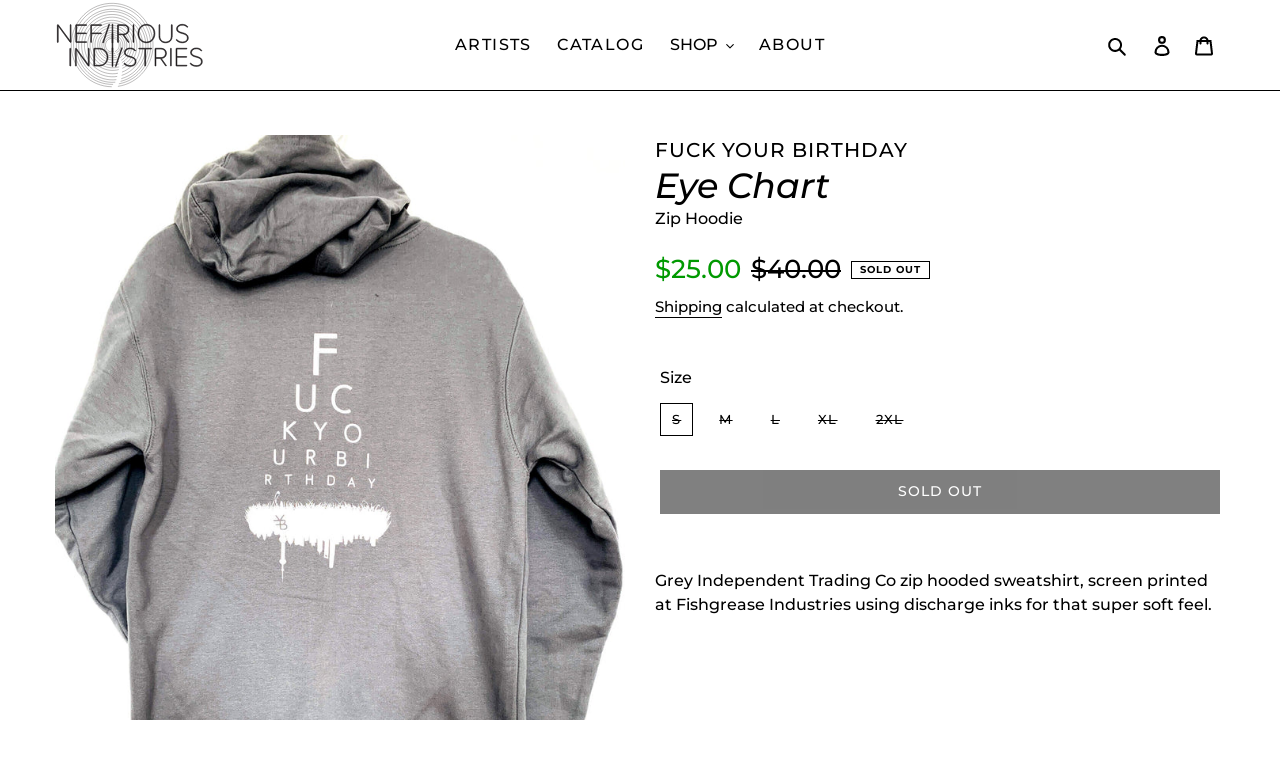

--- FILE ---
content_type: image/svg+xml
request_url: https://www.nefariousindustries.com/cdn/shop/t/15/assets/logo.svg?v=66501429874456679861674364554
body_size: 2132
content:
<svg xmlns="http://www.w3.org/2000/svg" viewBox="0 0 3000 2000"><path d="M1135.054,1835.047c-421.563-4.863-776.661-339.25-807.976-775.759C294.1,599.65,632.621,200.837,1083.177,168.514S1925.712,482.6,1958.686,942.237c31.608,440.6-278.132,825.3-700.7,884.891" fill="none" stroke="#231f20" stroke-miterlimit="10" stroke-width="6"/><path d="M1161.641,1787.881c-397.788,8.61-743.2-295.682-786.4-706.434-45.491-432.516,261.327-819.289,685.3-863.881s804.544,269.883,850.035,702.4c43.606,414.6-236.51,787.163-633.225,856.6" fill="none" stroke="#231f20" stroke-miterlimit="10" stroke-width="6"/><path d="M1205.361,1744.3c-368.27,30.238-705.492-232.515-768.523-610.867-66.371-398.4,196.411-774.107,586.938-839.166s760.917,205.166,827.288,603.566c63.621,381.9-175.2,742.938-539.074,829.5" fill="none" stroke="#231f20" stroke-miterlimit="10" stroke-width="6"/><path d="M1226.659,1693.137C883.183,1733.676,559,1499.116,487.449,1147.3c-75.34-370.458,157.966-730.643,521.1-804.495s718.6,166.6,793.936,537.053c72.22,355.111-139.164,700.782-476.652,793.862" fill="none" stroke="#231f20" stroke-miterlimit="10" stroke-width="6"/><path d="M1243.89,1628.9c-311.578,49.308-615.474-152.8-693.344-470.862-82-334.916,117.671-671.577,445.97-751.953s660.908,125.97,742.905,460.886c78.6,321.041-101.612,643.686-405.841,740.663" fill="none" stroke="#231f20" stroke-miterlimit="10" stroke-width="6"/><path d="M1259,1564.8c-280.755,57.005-564.439-114.4-647.614-399.918-87.582-300.643,80.323-613.958,375.026-699.809S1591.02,553.344,1678.6,853.987c83.954,288.188-66.849,588.02-339.061,687.985" fill="none" stroke="#231f20" stroke-miterlimit="10" stroke-width="6"/><path d="M1276.153,1491.444c-244.759,65.743-504.642-70.027-593.753-317.552C588.569,913.251,719.619,627.4,975.11,535.42s538.673,44.75,632.505,305.391c89.944,249.843-26.747,522.853-261.6,626.058" fill="none" stroke="#231f20" stroke-miterlimit="10" stroke-width="6"/><path d="M1283.405,1436.867c-217.22,69.464-456.574-41.563-547.16-260.28-95.385-230.3,10.3-492.8,236.055-586.3s486.09,17.4,581.476,247.706c91.434,220.765-1.888,471.108-208.62,573.827" fill="none" stroke="#231f20" stroke-miterlimit="10" stroke-width="6"/><path d="M1283.971,1377.551c-188.291,69.815-403.29-18.251-491.745-207.012-93.142-198.762-10.7-433.9,184.132-525.206s428.287-4.187,521.428,194.575c89.283,190.528,17.232,414.485-160.5,513.132" fill="none" stroke="#231f20" stroke-miterlimit="10" stroke-width="6"/><path d="M1278.249,1329.1c-164.337,66.981-356.721-4.733-440.179-168.958-87.879-172.927-21.705-382.944,147.8-469.087s378.166-15.791,466.045,157.135c84.239,165.763,26.924,365.607-127.273,457.755" fill="none" stroke="#231f20" stroke-miterlimit="10" stroke-width="6"/><path d="M1255.433,1278.161c-139.1,55.521-301.026-6.181-370.454-145.29-73.106-146.481-15.971-323.32,127.615-394.981s319.25-11.01,392.356,135.471c70.078,140.412,20.482,308.719-110.217,385.542" fill="none" stroke="#231f20" stroke-miterlimit="10" stroke-width="6"/><path d="M1241.346,1239.608c-120.131,47.949-259.971-5.337-319.93-125.475-63.136-126.5-13.793-279.224,110.211-341.112s275.71-9.508,338.845,117c60.52,121.262,17.688,266.615-95.186,332.961" fill="none" stroke="#231f20" stroke-miterlimit="10" stroke-width="6"/><path d="M1217.985,1206.312c-101.784,35.7-216.4-13.652-262.1-115.867-48.121-107.63-1.6-233.121,103.9-280.291S1289.823,812,1337.944,919.626c46.128,103.171,5.3,222.754-91.093,274.032" fill="none" stroke="#231f20" stroke-miterlimit="10" stroke-width="6"/><path d="M1204.152,1167.149c-82,28.757-174.343-11-211.161-93.347C954.223,987.091,991.7,885.99,1076.7,847.988s185.331,1.483,224.1,88.195c37.163,83.119,4.267,179.459-73.388,220.771" fill="none" stroke="#231f20" stroke-miterlimit="10" stroke-width="6"/><path d="M1178.121,1139.817c-68.682,15.648-139.414-24.834-161.522-94.534-23.279-73.392,16.169-151.387,88.111-174.207s149.135,18.178,172.415,91.57c22.315,70.352-13.009,144.933-79.34,171.091" fill="none" stroke="#231f20" stroke-miterlimit="10" stroke-width="6"/><path d="M301.751,945.166,64.089,620.449V941.427a8.545,8.545,0,1,1-17.09,0v-338.6c0-5.875,4.806-11.216,10.681-11.216a11.08,11.08,0,0,1,9.079,4.807L304.421,917.928V600.154a8.545,8.545,0,1,1,17.09,0v338.6c0,5.875-4.807,11.216-10.681,11.216A11.086,11.086,0,0,1,301.751,945.166Z" fill="#231f20" stroke="#231f20" stroke-miterlimit="10" stroke-width="12"/><path d="M415.5,939.291v-337c0-5.875,3.738-9.614,9.613-9.614H626.459a8.011,8.011,0,1,1,0,16.022H432.59V757.706H622.721a8.011,8.011,0,0,1,0,16.022H432.59V932.882H626.459a8.011,8.011,0,1,1,0,16.022H425.113C419.238,948.9,415.5,945.166,415.5,939.291Z" fill="#231f20" stroke="#231f20" stroke-miterlimit="10" stroke-width="12"/><path d="M713.51,941.427V602.291c0-5.875,3.739-9.614,9.614-9.614H924.469a8.011,8.011,0,0,1,0,16.022H730.6V757.706h190.13a8.011,8.011,0,1,1,0,16.022H730.6v167.7a8.546,8.546,0,0,1-17.091,0Z" fill="#231f20" stroke="#231f20" stroke-miterlimit="10" stroke-width="12"/><path d="M953.835,952.642a16.549,16.549,0,0,1,1.068-4.272l121.235-362.1c1.068-2.671,4.273-5.341,7.477-5.341,4.807,0,8.011,4.272,8.011,8.545l-1.068,3.738-121.234,362.1c-1.069,2.67-4.273,5.34-7.477,5.34A8.2,8.2,0,0,1,953.835,952.642Z" fill="#231f20" stroke="#231f20" stroke-miterlimit="10" stroke-width="12"/><path d="M1141.289,952.642v-363.7a8.011,8.011,0,1,1,16.022,0v363.7a8.011,8.011,0,0,1-16.022,0Z" fill="#231f20" stroke="#231f20" stroke-miterlimit="10" stroke-width="12"/><path d="M1477.217,935.552c1.068,1.068,1.6,3.2,1.6,5.341,0,4.806-3.738,9.079-8.545,9.079-3.2,0-5.875-1.068-7.477-3.739L1357.05,795.091H1268.4V941.427a8.546,8.546,0,0,1-17.091,0V602.291c0-5.875,3.738-9.614,9.613-9.614h113.224c57.68,0,105.212,35.783,105.212,100.94,0,64.089-46.464,100.405-102.542,101.474ZM1268.4,779.069h105.746c52.339,0,86.52-36.318,86.52-85.452s-34.181-84.918-86.52-84.918H1268.4Z" fill="#231f20" stroke="#231f20" stroke-miterlimit="10" stroke-width="12"/><path d="M1560.527,941.427V600.154a8.546,8.546,0,1,1,17.091,0V941.427a8.546,8.546,0,0,1-17.091,0Z" fill="#231f20" stroke="#231f20" stroke-miterlimit="10" stroke-width="12"/><path d="M1828.628,586.8c103.076,0,169.3,81.179,169.3,184.256s-66.225,184.255-169.3,184.255c-103.61,0-169.3-81.179-169.3-184.255S1725.018,586.8,1828.628,586.8Zm0,16.023c-92.4,0-150.609,70.5-150.609,168.233,0,96.667,58.213,168.233,150.609,168.233,91.326,0,150.608-71.566,150.608-168.233C1979.236,673.322,1919.954,602.825,1828.628,602.825Z" fill="#231f20" stroke="#231f20" stroke-miterlimit="10" stroke-width="12"/><path d="M2079.635,600.154a8.546,8.546,0,1,1,17.091,0V813.783c0,79.043,40.589,125.508,115.359,125.508s115.36-46.465,115.36-125.508V600.154a8.545,8.545,0,1,1,17.09,0V813.783c0,88.122-45.93,141.53-132.45,141.53s-132.45-53.942-132.45-141.53Z" fill="#231f20" stroke="#231f20" stroke-miterlimit="10" stroke-width="12"/><path d="M2423.041,899.235c0-5.34,4.272-9.613,9.079-9.613a8.613,8.613,0,0,1,6.943,3.2c22.965,24.568,58.213,46.465,105.212,46.465,82.247,0,103.077-47,103.077-80.645,0-57.68-51.806-73.168-104.679-88.123-55.01-15.488-111.621-30.976-111.621-92.928,0-57.68,52.873-90.793,111.621-90.793,48.6,0,84.384,16.556,110.019,44.328a8.577,8.577,0,0,1,2.67,5.875,9.358,9.358,0,0,1-9.079,9.079,8.608,8.608,0,0,1-6.943-3.2c-25.1-28.306-58.748-40.055-96.667-40.055-51.8,0-92.929,30.976-92.929,74.77,0,48.066,48.067,61.418,98.8,75.838,57.145,16.556,117.5,34.715,117.5,105.213,0,40.055-25.636,96.667-121.769,96.667-51.271,0-92.394-20.829-119.1-50.2A8.029,8.029,0,0,1,2423.041,899.235Z" fill="#231f20" stroke="#231f20" stroke-miterlimit="10" stroke-width="12"/><path d="M296.943,1414.079V1072.806a8.546,8.546,0,0,1,17.091,0v341.273a8.546,8.546,0,0,1-17.091,0Z" fill="#231f20" stroke="#231f20" stroke-miterlimit="10" stroke-width="12"/><path d="M662.778,1417.817,425.116,1093.1v320.978a8.545,8.545,0,1,1-17.09,0v-338.6c0-5.875,4.807-11.216,10.681-11.216a11.083,11.083,0,0,1,9.08,4.806l237.662,321.512V1072.806a8.545,8.545,0,1,1,17.09,0v338.6c0,5.875-4.807,11.216-10.681,11.216A11.084,11.084,0,0,1,662.778,1417.817Z" fill="#231f20" stroke="#231f20" stroke-miterlimit="10" stroke-width="12"/><path d="M776.527,1411.942v-337c0-5.875,3.739-9.613,9.614-9.613h96.132c110.554,0,177.313,83.316,177.313,178.38,0,96.134-66.759,177.847-177.313,177.847H786.141C780.266,1421.556,776.527,1417.817,776.527,1411.942Zm105.746-6.409c100.94,0,158.621-71.565,158.621-161.824,0-89.189-57.681-162.357-158.621-162.357H793.618v324.181Z" fill="#231f20" stroke="#231f20" stroke-miterlimit="10" stroke-width="12"/><path d="M1141.826,1425.294v-363.7a8.011,8.011,0,1,1,16.022,0v363.7a8.011,8.011,0,1,1-16.022,0Z" fill="#231f20" stroke="#231f20" stroke-miterlimit="10" stroke-width="12"/><path d="M1207.513,1425.294a16.523,16.523,0,0,1,1.068-4.273l121.235-362.1c1.068-2.67,4.272-5.341,7.477-5.341,4.807,0,8.011,4.274,8.011,8.546l-1.068,3.738L1223,1427.965c-1.068,2.67-4.272,5.341-7.477,5.341A8.2,8.2,0,0,1,1207.513,1425.294Z" fill="#231f20" stroke="#231f20" stroke-miterlimit="10" stroke-width="12"/><path d="M1379.479,1371.887c0-5.341,4.272-9.614,9.079-9.614a8.615,8.615,0,0,1,6.943,3.205c22.965,24.567,58.214,46.464,105.212,46.464,82.247,0,103.076-47,103.076-80.645,0-57.68-51.806-73.168-104.678-88.121-55.009-15.488-111.621-30.977-111.621-92.929,0-57.681,52.873-90.793,111.621-90.793,48.6,0,84.383,16.557,110.019,44.328a8.584,8.584,0,0,1,2.67,5.875,9.359,9.359,0,0,1-9.079,9.079,8.613,8.613,0,0,1-6.943-3.2c-25.1-28.306-58.748-40.055-96.667-40.055-51.805,0-92.929,30.976-92.929,74.77,0,48.066,48.067,61.418,98.8,75.838,57.146,16.557,117.5,34.715,117.5,105.212,0,40.056-25.635,96.668-121.768,96.668-51.271,0-92.395-20.829-119.1-50.2A8.034,8.034,0,0,1,1379.479,1371.887Z" fill="#231f20" stroke="#231f20" stroke-miterlimit="10" stroke-width="12"/><path d="M1795.518,1414.079V1081.352H1682.294a8.011,8.011,0,0,1,0-16.022h244.072a8.012,8.012,0,0,1,0,16.023H1812.608v332.727a8.545,8.545,0,1,1-17.09,0Z" fill="#231f20" stroke="#231f20" stroke-miterlimit="10" stroke-width="12"/><path d="M2226.508,1408.2c1.068,1.068,1.6,3.2,1.6,5.341,0,4.807-3.738,9.079-8.545,9.079-3.2,0-5.875-1.068-7.477-3.738l-105.746-151.143h-88.656v146.336a8.546,8.546,0,0,1-17.091,0V1074.942c0-5.875,3.739-9.613,9.613-9.613h113.224c57.679,0,105.213,35.783,105.213,100.94,0,64.088-46.465,100.406-102.542,101.474Zm-208.822-156.483h105.746c52.339,0,86.52-36.318,86.52-85.452s-34.181-84.917-86.52-84.917H2017.686Z" fill="#231f20" stroke="#231f20" stroke-miterlimit="10" stroke-width="12"/><path d="M2309.818,1414.079V1072.806a8.546,8.546,0,0,1,17.091,0v341.273a8.546,8.546,0,0,1-17.091,0Z" fill="#231f20" stroke="#231f20" stroke-miterlimit="10" stroke-width="12"/><path d="M2420.9,1411.942v-337c0-5.875,3.74-9.613,9.614-9.613H2631.86a8.012,8.012,0,1,1,0,16.023H2437.992v149h190.13a8.012,8.012,0,1,1,0,16.023h-190.13v159.153H2631.86a8.012,8.012,0,1,1,0,16.023H2430.515C2424.641,1421.556,2420.9,1417.817,2420.9,1411.942Z" fill="#231f20" stroke="#231f20" stroke-miterlimit="10" stroke-width="12"/><path d="M2703.424,1371.887c0-5.341,4.272-9.614,9.079-9.614a8.61,8.61,0,0,1,6.942,3.205c22.966,24.567,58.214,46.464,105.213,46.464,82.247,0,103.076-47,103.076-80.645,0-57.68-51.8-73.168-104.678-88.121-55.01-15.488-111.621-30.977-111.621-92.929,0-57.681,52.873-90.793,111.621-90.793,48.6,0,84.383,16.557,110.019,44.328a8.579,8.579,0,0,1,2.67,5.875,9.358,9.358,0,0,1-9.079,9.079,8.611,8.611,0,0,1-6.943-3.2c-25.1-28.306-58.748-40.055-96.667-40.055-51.8,0-92.929,30.976-92.929,74.77,0,48.066,48.066,61.418,98.8,75.838,57.145,16.557,117.5,34.715,117.5,105.212,0,40.056-25.636,96.668-121.769,96.668-51.271,0-92.394-20.829-119.1-50.2A8.03,8.03,0,0,1,2703.424,1371.887Z" fill="#231f20" stroke="#231f20" stroke-miterlimit="10" stroke-width="12"/><path d="M1141.308,1136.9v-363.7a8.011,8.011,0,0,1,16.022,0v363.7a8.011,8.011,0,1,1-16.022,0Z" fill="#231f20" stroke="#231f20" stroke-miterlimit="10" stroke-width="12"/></svg>